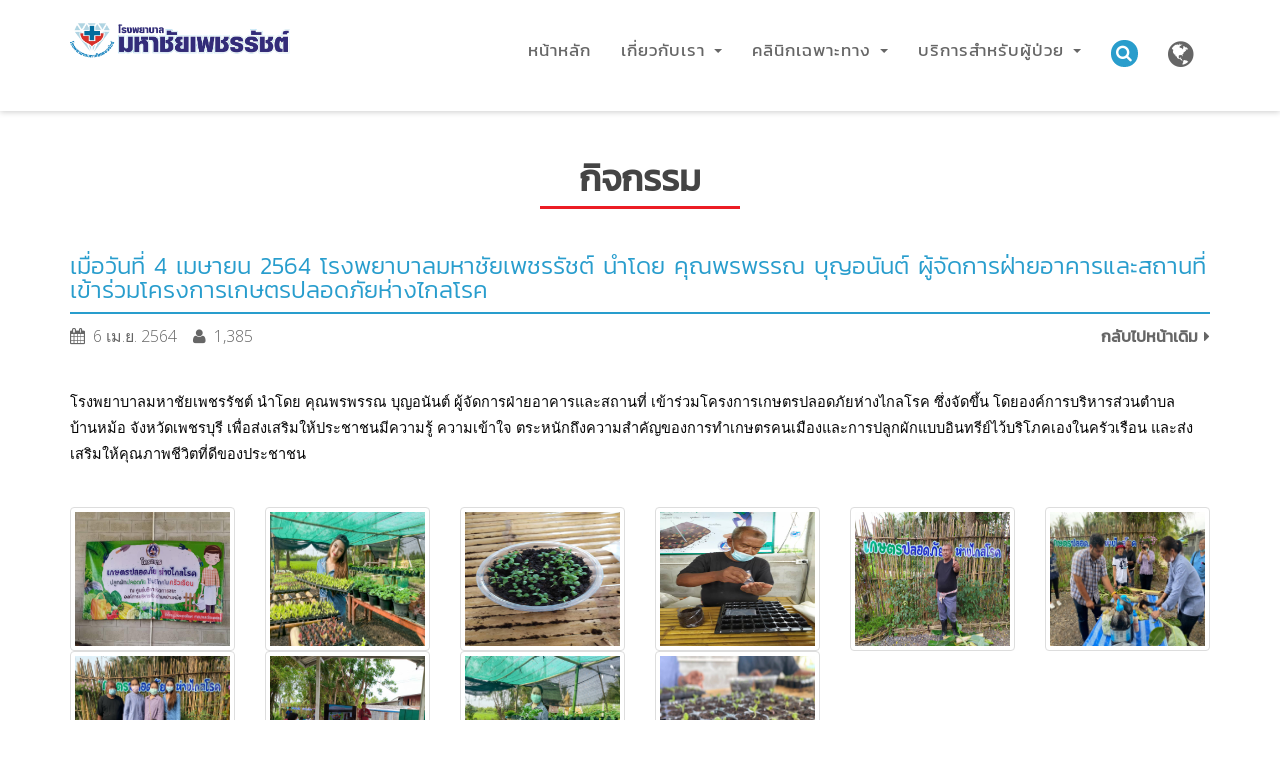

--- FILE ---
content_type: text/html; charset=UTF-8
request_url: http://www.mahachaipetcharat.com/activity_detail.php?acid=219
body_size: 7891
content:
<!DOCTYPE html>
<html lang="en">

<head>
  <meta charset="utf-8">
  <meta name="viewport" content="width=device-width, initial-scale=1.0">
  <meta name="keywords" content="โรงพยาบาลมหาชัยเพชรรัชต์ , รพ.มหาชัย , รพ.มหาชัยเพชรรัชต์ , เพชรบุรี , รพ.เอกชน , พยาบาล , แพทย์ , คลินิก , โปรแกรมสุขภาพ , ผู้สูงอายุ , บัตรสมาชิก , ห้องพักผู้ป่วย , รพ.ใกล้ฉัน , โรงพยาบาล , เพชรรัชต์ , มหาชัย" />
<meta name="description" content="โรงพยาบาลมหาชัยเพชรรัชต์" />
  <meta name="author" content="">
<noscript><META HTTP-EQUIV="Refresh" CONTENT="0;URL=error.html"></noscript>	
  <title>Welcome to Mahachaipetcharat Hospital</title>
	<link href="img/logo_icon.ico" rel="shortcut icon">
	
<link rel="stylesheet" href="img/loaders/custom.css?v=1001">
  <!-- css -->
  <link href="css/bootstrap.min.css?v=1001" rel="stylesheet" type="text/css">
  <link href="font-awesome/css/font-awesome.min.css?v=1001" rel="stylesheet" type="text/css" />
  <link href="css/animate.css?v=1001" rel="stylesheet" />
	<link href="fonts/kanit/kanit.css?v=1001" rel="stylesheet">
  <link href="css/style.css?v=1001" rel="stylesheet">
<script src="js/jquery.min.js?v=1002"></script>
	
  <script src="js/bootstrap.min.js?v=1002"></script>
  <!-- boxed bg -->
  <link id="bodybg" href="bodybg/bg1.css?v=1001" rel="stylesheet" type="text/css" />
  <!-- template skin -->
  <link id="t-colors" href="color/blue.css?v=1001" rel="stylesheet">
<link href="css/search.css?v=1001" rel="stylesheet">
	<!-- Add mousewheel plugin (this is optional) -->
	<script type="text/javascript" src="fancybox/lib/jquery.mousewheel.pack.js?v=1002"></script>
	<!-- Add fancyBox main JS and CSS files -->
	<script type="text/javascript" src="fancybox/source/jquery.fancybox.pack.js?v=1002"></script>
	<link rel="stylesheet" type="text/css" href="fancybox/source/jquery.fancybox.css?v=1001" media="screen" />
	<!-- Add Button helper (this is optional) -->
	<link rel="stylesheet" type="text/css" href="fancybox/source/helpers/jquery.fancybox-buttons.css?v=1001" />
	<script type="text/javascript" src="fancybox/source/helpers/jquery.fancybox-buttons.js?v=1002"></script>
	<!-- Add Thumbnail helper (this is optional) -->
	<link rel="stylesheet" type="text/css" href="fancybox/source/helpers/jquery.fancybox-thumbs.css?v=1001" />
	<script type="text/javascript" src="fancybox/source/helpers/jquery.fancybox-thumbs.js?v=1002"></script>
	<!-- Add Media helper (this is optional) -->
	<script type="text/javascript" src="fancybox/source/helpers/jquery.fancybox-media.js?v=1002"></script>
	
    <style type="text/css">
		h1, .h1, h2, .h2, h3, .h3, h4, .h4, h5, .h5, h6, .h6, p, a,li{
    	font-family: "Kanit","Open Sans";
    	font-weight: 100;
    		margin: 10px 0px;
		}
		.navbar-custom ul.nav li a {
			font-family: "Kanit","Open Sans";
    	font-weight: normal;
			margin: 0px 0;
			font-size: 17px;
		}
		.btn:hover, .btn:focus, .btn.focus{
			color: #d43f3a;
			background: #fff;
			border-color: #d43f3a;
		}
	</style>
	
	<script type="text/javascript">
		$(document).ready(function() {
			$('.fancybox').fancybox();
			$(".fancybox-effects-a").fancybox({
				helpers: {
					title : {
						type : 'outside'
					},
					overlay : {
						speedOut : 0
					}
				}
			});
			$(".fancybox-effects-b").fancybox({
				openEffect  : 'none',
				closeEffect	: 'none',
				helpers : {
					title : {
						type : 'over'
					}
				}
			});
			$(".fancybox-effects-c").fancybox({
				wrapCSS    : 'fancybox-custom',
				closeClick : true,
				openEffect : 'none',
				helpers : {
					title : {
						type : 'inside'
					},
					overlay : {
						css : {
							'background' : 'rgba(238,238,238,0.85)'
						}
					}
				}
			});
			$(".fancybox-effects-d").fancybox({
				padding: 0,
				openEffect : 'elastic',
				openSpeed  : 150,
				closeEffect : 'elastic',
				closeSpeed  : 150,
				closeClick : true,
				helpers : {
					overlay : null
				}
			});
			$('.fancybox-buttons').fancybox({
				openEffect  : 'none',
				closeEffect : 'none',
				prevEffect : 'none',
				nextEffect : 'none',
				closeBtn  : false,
				helpers : {
					title : {
						type : 'inside'
					},
					buttons	: {}
				},
				afterLoad : function() {
					this.title = 'Image ' + (this.index + 1) + ' of ' + this.group.length + (this.title ? ' - ' + this.title : '');
				}
			});
			$('.fancybox-thumbs').fancybox({
				prevEffect : 'none',
				nextEffect : 'none',
				closeBtn  : false,
				arrows    : false,
				nextClick : true,
				helpers : {
					thumbs : {
						width  : 50,
						height : 50
					}
				}
			});
		});
	</script>
	<style type="text/css">
		.fancybox-custom .fancybox-skin {
			box-shadow: 0 0 50px #222;
		}
	</style>
	<script type='text/javascript'>		

function disableSelection(target){
   if(typeof target.onselectstart != 'undefined')   //IE route
      target.onselectstart=function(){ return false; }
   else if(typeof target.style.MozUserSelect != 'undefined')    //Firefox route
      target.style.MozUserSelect = 'none'
   else    //All other route (ie: Opera)
      target.onmousedown = function(){ return false; }
   target.style.cursor = 'default';
}

/* Disable Right Click */
var message = "You may not right mouse click this page.";
if (navigator.appName == 'Microsoft Internet Explorer'){
function NOclickIE(e) {
if (event.button == 2 || event.button == 3) {
$("#error").html("You Clicked on Click here Button");
      $('#alert').modal("show");
return false;
}
return true;
}
document.onmousedown=NOclickIE;
document.onmouseup=NOclickIE;
window.onmousedown=NOclickIE;
window.onmouseup=NOclickIE;
}
else {
function NOclickNN(e){
if (document.layers||document.getElementById&&!document.all){
if (e.which==2||e.which==3){
$("#error").html("You Clicked on Click here Button");
      $('#alert').modal("show");
return false;
}}}
if (document.layers){
document.captureEvents(Event.MOUSEDOWN);
document.onmousedown=NOclickNN; }
document.oncontextmenu=new Function("$('#error').html('You Clicked on Click here Button'); $('#alert').modal('show');return false")
}

function disableCtrlKeyCombination(e){
//list all CTRL + key combinations you want to disable
var forbiddenKeys = new Array('a', 'c', 's', 'u', 'x');
var key;
var isCtrl;

if(window.event){
   key = window.event.keyCode;   //IE
   if(window.event.ctrlKey) isCtrl = true;
   else isCtrl = false;
}
else{
   key = e.which;   //firefox
   if(e.ctrlKey) isCtrl = true;
   else isCtrl = false;
}

//if ctrl is pressed check if other key is in forbidenKeys array
if(isCtrl){
   for(i=0; i<forbiddenKeys .length; i++){
      //case-insensitive comparation
      if(forbiddenKeys[i].toLowerCase() == String.fromCharCode(key).toLowerCase()){
         $("#error").html("You Clicked on Click here Button");
      $('#alert').modal("show");
         return false;
      }
   }
}
return true;
}
		</script>
</head>

<body id="page-top" data-spy="scroll" data-target=".navbar-custom" onKeyPress="return disableCtrlKeyCombination(event);" onKeyDown="return disableCtrlKeyCombination(event);">	
	
<div id="preloader">
         <img class="preloader" src="img/loaders/loading.gif" alt="">
      </div>

  <div id="wrapper">
	  
<nav class="navbar navbar-custom navbar-fixed-top" role="navigation">
      
      <div class="container navigation">

        <div class="navbar-header page-scroll">
          <button type="button" class="navbar-toggle" data-toggle="collapse" data-target=".navbar-main-collapse">
                    <i class="fa fa-bars"></i>
                </button>
          <a class="navbar-brand" href="index.php">
                    <img src="img/website256011.png" alt="" width="220" height="40" />
                </a>
        </div>

        <!-- Collect the nav links, forms, and other content for toggling -->
        <div class="collapse navbar-collapse navbar-right navbar-main-collapse">
         <ul class="nav navbar-nav">
            <li><a href="index.php">หน้าหลัก</a></li>
			 <li class="dropdown" >
			  <a href="#" class="dropdown-toggle" data-toggle="dropdown" aria-haspopup="true" aria-expanded="false">เกี่ยวกับเรา <span class="caret"></span></a>
			 <ul class="dropdown-menu" role="menu">
                        <li><a href="about.php"><i class="fa fa-caret-right"></i> เกี่ยวกับโรงพยาบาล</a></li>
						<li><a href="activity.php"><i class="fa fa-caret-right"></i> กิจกรรมทั้งหมด</a></li> 
                		<li><a href="team.php"><i class="fa fa-caret-right"></i> คณะผู้บริหาร</a></li>
				 		<li><a href="job.php"><i class="fa fa-caret-right"></i> ร่วมงานกับเรา</a></li>
				 		<li><a href="contact.php"><i class="fa fa-caret-right"></i> ติดต่อโรงพยาบาล</a></li>
              </ul>			 
			 </li>
			 <li class="dropdown" >
              <a href="#" class="dropdown-toggle" data-toggle="dropdown" aria-haspopup="true" aria-expanded="false">คลินิกเฉพาะทาง <span class="caret"></span></a>
				 
             <ul class="dropdown-menu" role="menu">
				 <li>
                <div class="row" style="width: 550px;">
					
                    <ul class="list-unstyled col-md-7">		
						                <li style="padding: 10px 0px"><a href="clinic.php?clnum=1"><i class="fa fa-caret-right"></i> ศัลยกรรมทั่วไป</a></li>
						                <li style="padding: 10px 0px"><a href="clinic.php?clnum=2"><i class="fa fa-caret-right"></i> ศัลยกรรมสมอง</a></li>
						                <li style="padding: 10px 0px"><a href="clinic.php?clnum=3"><i class="fa fa-caret-right"></i> ศัลยกรรมตกแต่ง</a></li>
						                <li style="padding: 10px 0px"><a href="clinic.php?clnum=4"><i class="fa fa-caret-right"></i> ศัลยกรรมมะเร็งเต้านม</a></li>
						                <li style="padding: 10px 0px"><a href="clinic.php?clnum=5"><i class="fa fa-caret-right"></i> ศัลยกรรมระบบทางเดินปัสสาวะ</a></li>
						                <li style="padding: 10px 0px"><a href="clinic.php?clnum=6"><i class="fa fa-caret-right"></i> โรคทางเดินอาหารและตับ</a></li>
						                <li style="padding: 10px 0px"><a href="clinic.php?clnum=7"><i class="fa fa-caret-right"></i> ศัลยกรรมกระดูกและข้อ</a></li>
						                    </ul>
                    <ul class="list-unstyled col-md-5">
						                <li style="padding: 10px 0px"><a href="clinic.php?clnum=8"><i class="fa fa-caret-right"></i> ทันตกรรม</a></li>
						                <li style="padding: 10px 0px"><a href="clinic.php?clnum=9"><i class="fa fa-caret-right"></i> อายุรกรรม</a></li>
						                <li style="padding: 10px 0px"><a href="clinic.php?clnum=10"><i class="fa fa-caret-right"></i> โรคหัวใจ</a></li>
						                <li style="padding: 10px 0px"><a href="clinic.php?clnum=11"><i class="fa fa-caret-right"></i> โรคไต</a></li>
						                <li style="padding: 10px 0px"><a href="clinic.php?clnum=12"><i class="fa fa-caret-right"></i> สูตินรีเวช</a></li>
						                <li style="padding: 10px 0px"><a href="clinic.php?clnum=13"><i class="fa fa-caret-right"></i> กุมารเวชกรรม</a></li>
						                <li style="padding: 10px 0px"><a href="clinic.php?clnum=14"><i class="fa fa-caret-right"></i> เวชศาสตร์ฟื้นฟู</a></li>
						                    </ul>                    
                </div>
            </li>
              </ul>
            </li> 
            <li class="dropdown" >
			  <a href="#" class="dropdown-toggle" data-toggle="dropdown" aria-haspopup="true" aria-expanded="false">บริการสำหรับผู้ป่วย <span class="caret"></span></a>
			 <ul class="dropdown-menu" role="menu">
                        <li><a href="program.php"><i class="fa fa-caret-right"></i> โปรแกรมตรวจสุขภาพ</a></li>
                		<li><a href="room.php"><i class="fa fa-caret-right"></i> ห้องพักผู้ป่วย</a></li>
                		<li><a href="card.php"><i class="fa fa-caret-right"></i> บัตรสมาชิก</a></li>
				 		<li><a href="club.php"><i class="fa fa-caret-right"></i> ชมรมผู้สูงอายุ</a></li>	
              </ul>			 
			 </li> 
			 <li><a href="#search"><i class="fa fa-search circled bg-skin"></i></a></li>
			 <li class="dropdown" >
			  <a href="#" class="dropdown-toggle" data-toggle="dropdown" aria-haspopup="true" aria-expanded="false"><i class="fa fa-globe" aria-hidden="true" style="font-size: 30px"></i></a>
			 <ul class="dropdown-menu" role="menu" style="margin-top: 0px;">
                        <li><a style="color: #0d8ebd"><img src="img/thailand.png" width="20px"> Thai</a></li>
                		<li><a href="en/index.php"><img src="img/united-kingdom.png" width="20px"> English</a></li>	
              </ul>			 
			 </li>
          </ul>
			
        </div>
        <!-- /.navbar-collapse -->
		  
		  <div id="search">
    <button type="button" class="close" onClick="document.getElementById('searchx').value = ''">×</button>
    <form action="search.php" method="post">
       	<input id="searchx" type="search" value="" placeholder="ค้นหา..."  name="se2" required>
        <button type="submit" class="btn btn-primary"><i class="fa fa-search"></i> ค้นหาข้อมูล</button>
    </form>
</div>
        <!-- /.navbar-collapse -->
      </div>
      <!-- /.container -->
    </nav>
	  <link rel="stylesheet" href="//cdnjs.cloudflare.com/ajax/libs/fancybox/2.1.5/jquery.fancybox.min.css?v=1001" media="screen">
<script src="//cdnjs.cloudflare.com/ajax/libs/fancybox/2.1.5/jquery.fancybox.min.js?v=1002"></script>
    <!-- Section: works -->
    <section id="facilities" class="home-section paddingbot-0" style="padding-top: 150px">
      <div class="container marginbot-30">
		          <div class="row">
			<div class="col-lg-8 col-lg-offset-2">
            <div class="wow fadeInDown" data-wow-delay="0.1s">
              <div class="section-heading text-center">
                <h2 class="h-bold">กิจกรรม</h2>    
              </div>
            </div>
            <div class="divider-short" style="background: #EC1C24; width: 200px; height: 3px"></div><br>			  
          </div>
          <div class="col-lg-12">			  
            <div class="wow fadeInLeft" data-wow-delay="0.1s">
              <div class="section-heading">
                <h5 style="color: #289dcd">เมื่อวันที่ 4 เมษายน 2564 โรงพยาบาลมหาชัยเพชรรัชต์ นำโดย คุณพรพรรณ บุญอนันต์ ผู้จัดการฝ่ายอาคารและสถานที่ เข้าร่วมโครงการเกษตรปลอดภัยห่างไกลโรค</h5> 				  
              </div>
            </div><div class="divider-short" style="background: #289dcd; width: 100%; height: 2px"></div>            
          </div>
        </div>
		  		  <div class="row">
				<div class="col-md-9 col-xs-12"><i class="fa fa-calendar"></i>&nbsp;&nbsp;6 เม.ย. 2564&nbsp;&nbsp;&nbsp;&nbsp;<i class="fa fa-user"></i>&nbsp;&nbsp;1,385</div>
				<div class="col-md-3 col-xs-12" align="right"><a href="javascript:history.back();"><b>กลับไปหน้าเดิม <i class="fa fa-caret-right"></i></b></a></div>
			</div>
      </div>
      <div class="container marginbot-30">
        <div class="row">
          <div class="col-md-12">
			<p><span style="background-color:rgb(255, 255, 255); color:rgb(5, 5, 5); font-family:segoe ui historic,segoe ui,helvetica,arial,sans-serif; font-size:14.56px">โรงพยาบาลมหาชัยเพชรรัชต์ นำโดย คุณพรพรรณ บุญอนันต์ ผู้จัดการฝ่ายอาคารและสถานที่ เข้าร่วมโครงการเกษตรปลอดภัยห่างไกลโรค ซึ่งจัดขึ้น โดยองค์การบริหารส่วนตำบลบ้านหม้อ จังหวัดเพชรบุรี เพื่อส่งเสริมให้ประชาชนมีความรู้ ความเข้าใจ ตระหนักถึงความสำคัญของการทำเกษตรคนเมืองและการปลูกผักแบบอินทรีย์ไว้บริโภคเองในครัวเรือน และส่งเสริมให้คุณภาพชีวิตที่ดีของประชาชน</span></p>
			</div>			
		 </div>
		</div>
		<div class="container">				
        <div class="row">
						<div class="col-md-2 col-xs-6 col-sm-3">
			<a class="fancybox" href="img/activity/169061678_4096144777095990_1553462986617687866_n.jpg" data-fancybox-group="gallery" ><img src="img/activity/169061678_4096144777095990_1553462986617687866_n.jpg" alt="" width="100%" style="height: 9em" class="img-thumbnail"></a>
			</div>
						<div class="col-md-2 col-xs-6 col-sm-3">
			<a class="fancybox" href="img/activity/169189285_4096138963763238_181108374128904784_n.jpg" data-fancybox-group="gallery" ><img src="img/activity/169189285_4096138963763238_181108374128904784_n.jpg" alt="" width="100%" style="height: 9em" class="img-thumbnail"></a>
			</div>
						<div class="col-md-2 col-xs-6 col-sm-3">
			<a class="fancybox" href="img/activity/169266249_4096145073762627_7171566639179178549_n.jpg" data-fancybox-group="gallery" ><img src="img/activity/169266249_4096145073762627_7171566639179178549_n.jpg" alt="" width="100%" style="height: 9em" class="img-thumbnail"></a>
			</div>
						<div class="col-md-2 col-xs-6 col-sm-3">
			<a class="fancybox" href="img/activity/169305893_4096145083762626_3313468391770378780_n.jpg" data-fancybox-group="gallery" ><img src="img/activity/169305893_4096145083762626_3313468391770378780_n.jpg" alt="" width="100%" style="height: 9em" class="img-thumbnail"></a>
			</div>
						<div class="col-md-2 col-xs-6 col-sm-3">
			<a class="fancybox" href="img/activity/169364422_4096144707095997_155223970621545169_n.jpg" data-fancybox-group="gallery" ><img src="img/activity/169364422_4096144707095997_155223970621545169_n.jpg" alt="" width="100%" style="height: 9em" class="img-thumbnail"></a>
			</div>
						<div class="col-md-2 col-xs-6 col-sm-3">
			<a class="fancybox" href="img/activity/169399458_4096137527096715_2893852833755413773_n.jpg" data-fancybox-group="gallery" ><img src="img/activity/169399458_4096137527096715_2893852833755413773_n.jpg" alt="" width="100%" style="height: 9em" class="img-thumbnail"></a>
			</div>
						<div class="col-md-2 col-xs-6 col-sm-3">
			<a class="fancybox" href="img/activity/169617772_4096138733763261_5403595547511325239_n.jpg" data-fancybox-group="gallery" ><img src="img/activity/169617772_4096138733763261_5403595547511325239_n.jpg" alt="" width="100%" style="height: 9em" class="img-thumbnail"></a>
			</div>
						<div class="col-md-2 col-xs-6 col-sm-3">
			<a class="fancybox" href="img/activity/169871018_4096144793762655_5027533278672129212_n.jpg" data-fancybox-group="gallery" ><img src="img/activity/169871018_4096144793762655_5027533278672129212_n.jpg" alt="" width="100%" style="height: 9em" class="img-thumbnail"></a>
			</div>
						<div class="col-md-2 col-xs-6 col-sm-3">
			<a class="fancybox" href="img/activity/169944511_4096138033763331_7011869376929443915_n.jpg" data-fancybox-group="gallery" ><img src="img/activity/169944511_4096138033763331_7011869376929443915_n.jpg" alt="" width="100%" style="height: 9em" class="img-thumbnail"></a>
			</div>
						<div class="col-md-2 col-xs-6 col-sm-3">
			<a class="fancybox" href="img/activity/169975067_4096138150429986_8659539489519839849_n.jpg" data-fancybox-group="gallery" ><img src="img/activity/169975067_4096138150429986_8659539489519839849_n.jpg" alt="" width="100%" style="height: 9em" class="img-thumbnail"></a>
			</div>
					
		</div>
		</div>
    </section>
    <!-- /Section: works -->
 
<img src="img/footer (1).jpg" width="100%" >
    <!-- Section: pricing -->  

    <footer>
      <div class="container">
        <div class="row">
          <div class="col-md-4">
            <div class="wow fadeInDown" data-wow-delay="0.1s">
              <div class="widget">
                <h5>ที่อยู่โรงพยาบาล</h5>
                <p>
                  99/9 หมู่ 6 ต.บ้านหม้อ อ.เมือง จ.เพชรบุรี 76000                </p>
              </div>
            </div>
            <div class="wow fadeInDown" data-wow-delay="0.1s">
              <div class="widget">
                <h5>ติดต่อเรา</h5>
                <ul>
                  <li>
                    <span class="fa-stack fa-lg">
									<i class="fa fa-circle fa-stack-2x"></i>
									<i class="fa fa-calendar-o fa-stack-1x fa-inverse"></i>
								</span> เปิดทำการทุกวัน (ไม่เว้นวันหยุดราชการ)
                  </li>
                  <li>
                    <span class="fa-stack fa-lg">
									<i class="fa fa-circle fa-stack-2x"></i>
									<i class="fa fa-phone fa-stack-1x fa-inverse"></i>
								</span> <a href="tel:032-417-070-9">032-417-070-9</a>
                  </li>
                  <li>
                    <span class="fa-stack fa-lg">
									<i class="fa fa-circle fa-stack-2x"></i>
									<i class="fa fa-envelope-o fa-stack-1x fa-inverse"></i>
					  </span> <a href="mailto:international@mahachaipetcharat.com">international@mahachaipetcharat.com</a>
                  </li>
                </ul>
              </div>
            </div>
          </div>
          <div class="col-md-4">
            <div class="wow fadeInDown" data-wow-delay="0.1s">
              <div class="widget">
                <h5>ผังเว็บไซต์</h5>				  
				<a href="about.php"><p style="margin: 0px 0px 5px;">&emsp;<i class="fa fa-chevron-circle-right"></i> เกี่ยวกับโรงพยาบาล<br></p></a>
				<a href="team.php"><p style="margin: 0px 0px 5px;">&emsp;<i class="fa fa-chevron-circle-right"></i> คณะผู้บริหาร<br></p></a>
				<a href="job.php"><p style="margin: 0px 0px 5px;">&emsp;<i class="fa fa-chevron-circle-right"></i> ร่วมงานกับเรา<br></p></a>
				<a href="program.php"><p style="margin: 0px 0px 5px;">&emsp;<i class="fa fa-chevron-circle-right"></i> โปรแกรมตรวจสุขภาพ<br></p></a>
				<a href="room.php"><p style="margin: 0px 0px 5px;">&emsp;<i class="fa fa-chevron-circle-right"></i> ห้องพักผู้ป่วย<br></p></a>
				<a href="card.php"><p style="margin: 0px 0px 5px;">&emsp;<i class="fa fa-chevron-circle-right"></i> บัตรสมาชิก<br></p></a>
				<a href="club.php"><p style="margin: 0px 0px 5px;">&emsp;<i class="fa fa-chevron-circle-right"></i> ชมรมผู้สูงอายุ</p>	</a>			   
              </div>
            </div>
          </div>
          <div class="col-md-4">            
            <div class="wow fadeInDown" data-wow-delay="0.1s">
              <div class="widget">
                <h5>ติดตามเราได้ที่นี่</h5>
                <div id="fb-root"></div>
<script>(function(d, s, id) {
  var js, fjs = d.getElementsByTagName(s)[0];
  if (d.getElementById(id)) return;
  js = d.createElement(s); js.id = id;
  js.src = 'https://connect.facebook.net/th_TH/sdk.js#xfbml=1&version=v3.1';
  fjs.parentNode.insertBefore(js, fjs);
}(document, 'script', 'facebook-jssdk'));</script>
				  
				  <div class="fb-page" data-href="https://www.facebook.com/mahachaipetcharat/" data-tabs="timeline" data-height="100" data-small-header="false" data-adapt-container-width="true" data-hide-cover="false" data-show-facepile="true"><blockquote cite="https://www.facebook.com/mahachaipetcharat/" class="fb-xfbml-parse-ignore"><a href="https://www.facebook.com/mahachaipetcharat/">โรงพยาบาลมหาชัยเพชรรัชต์  จ.เพชรบุรี</a></blockquote></div>
              </div>
            </div>
          </div>
        </div>
      </div>
      <div class="sub-footer" style="background: #272727; color: white">
        <div class="container">
          <div class="row">
            <div class="col-sm-12 col-md-12 col-lg-12">
              <div class="wow fadeInLeft" data-wow-delay="0.1s">
                <div class="text-left">
                  <p>Copyright &copy; 2018 - Mahachaipetcharat Hospital. All rights reserved. &nbsp; &nbsp;
                  <a style="background: #272727; color: white" href="privacy-notice.php">ประกาศนโยบายความเป็นส่วนตัว</a> |
                  <a style="background: #272727; color: white" href="privacy-policy.php">นโยบายความเป็นส่วนตัว</a> |
                  <a style="background: #272727; color: white" href="cookies-policy.php">นโยบายคุกกี้</a> |
                  <a style="background: #272727; color: white" href="cctv-policy.php">นโยบายการใช้งาน CCTV</a>
                  
                  </p>
                </div>
              </div>
            </div>
          </div>
        </div>
      </div>
    </footer>
  </div>
  <a href="#" class="scrollup"><i class="fa fa-angle-up active"></i></a>

  <!-- Core JavaScript Files -->
	
  
	<script src="img/loaders/custom.js?v=1002"></script>
  <script src="js/jquery.easing.min.js?v=1002"></script>
  <script src="js/wow.min.js?v=1002"></script>
  <script src="js/jquery.scrollTo.js?v=1002"></script>
  <script src="js/jquery.appear.js?v=1002"></script>
  <script src="js/stellar.js?v=1002"></script>
  <script src="js/custom.js?v=1002"></script>
 <script src="js/search.js?v=1002"></script>
	<div id="alert" class="modal fade" role="dialog"><div class="modal-dialog modal-xs"> <div class="modal-content"><div class="modal-body" align="center"><br><br><h2><i class="fa fa-warning"></i> ฟังก์ชันถูกปิดการใช้งาน</h2><br><br><button type="button" class="btn btn-danger" data-dismiss="modal">ปิดหน้านี้</button></div></div></div>
</div>
</body>

</html>


--- FILE ---
content_type: text/css
request_url: http://www.mahachaipetcharat.com/img/loaders/custom.css?v=1001
body_size: 190
content:
#preloader {
    width: 100%;
    height: 100%;
    top: 0;
    right: 0;
    bottom: 0;
    left: 0;
    background: #ffffff;
    z-index: 11000;
    position: fixed;
    display: flex;
    justify-content: center;
    align-items: center;
}

.preloader {
    width: 350px;
}

--- FILE ---
content_type: text/css
request_url: http://www.mahachaipetcharat.com/fonts/kanit/kanit.css?v=1001
body_size: 407
content:
@charset "utf-8";
/* CSS Document */
/* thai */
@font-face {
  font-family: 'Kanit';
  font-style: normal;
  font-weight: 300;
  src: local('Kanit Light'), local('Kanit-Light'), url(Kanit-Light.ttf) format('truetype');
  unicode-range: U+0E01-0E5B, U+200B-200D, U+25CC;
}
/* vietnamese */
@font-face {
  font-family: 'Kanit';
  font-style: normal;
  font-weight: 300;
  src: local('Kanit Light'), local('Kanit-Light'), url(Kanit-Light.ttf) format('truetype');
  unicode-range: U+0102-0103, U+1EA0-1EF9, U+20AB;
}
/* latin-ext */
@font-face {
  font-family: 'Kanit';
  font-style: normal;
  font-weight: 300;
  src: local('Kanit Light'), local('Kanit-Light'), url(Kanit-Light.ttf) format('truetype');
  unicode-range: U+0100-024F, U+1E00-1EFF, U+20A0-20AB, U+20AD-20CF, U+2C60-2C7F, U+A720-A7FF;
}
/* latin */
@font-face {
  font-family: 'Kanit';
  font-style: normal;
  font-weight: 300;
  src: local('Kanit Light'), local('Kanit-Light'), url(Kanit-Light.ttf) format('truetype');
  unicode-range: U+0000-00FF, U+0131, U+0152-0153, U+02C6, U+02DA, U+02DC, U+2000-206F, U+2074, U+20AC, U+2212, U+2215;
}
/* thai */
@font-face {
  font-family: 'Kanit';
  font-style: normal;
  font-weight: 400;
  src: local('Kanit'), local('Kanit-Regular'), url(Kanit-Regular.ttf) format('truetype');
  unicode-range: U+0E01-0E5B, U+200B-200D, U+25CC;
}
/* vietnamese */
@font-face {
  font-family: 'Kanit';
  font-style: normal;
  font-weight: 400;
  src: local('Kanit'), local('Kanit-Regular'), url(Kanit-Regular.ttf) format('truetype');
  unicode-range: U+0102-0103, U+1EA0-1EF9, U+20AB;
}
/* latin-ext */
@font-face {
  font-family: 'Kanit';
  font-style: normal;
  font-weight: 400;
  src: local('Kanit'), local('Kanit-Regular'), url(Kanit-Regular.ttf) format('truetype');
  unicode-range: U+0100-024F, U+1E00-1EFF, U+20A0-20AB, U+20AD-20CF, U+2C60-2C7F, U+A720-A7FF;
}
/* latin */
@font-face {
  font-family: 'Kanit';
  font-style: normal;
  font-weight: 400;
  src: local('Kanit'), local('Kanit-Regular'), url(Kanit-Regular.ttf) format('truetype');
  unicode-range: U+0000-00FF, U+0131, U+0152-0153, U+02C6, U+02DA, U+02DC, U+2000-206F, U+2074, U+20AC, U+2212, U+2215;
}


--- FILE ---
content_type: application/javascript
request_url: http://www.mahachaipetcharat.com/img/loaders/custom.js?v=1002
body_size: 2197
content:
/******************************************
    File Name: custom.js
/****************************************** */

(function($) {
    "use strict";

    /* ==============================================
    AFFIX
    =============================================== */
    $('.megamenu').affix({
        offset: {
            top: 0,
            bottom: function() {
                return (this.bottom = $('.footer').outerHeight(true))
            }
        }
    })

    /* ==============================================
    BACK TOP
    =============================================== */
    jQuery(window).scroll(function() {
        if (jQuery(this).scrollTop() > 1) {
            jQuery('.dmtop').css({
                bottom: "75px"
            });
        } else {
            jQuery('.dmtop').css({
                bottom: "-100px"
            });
        }
    });

    /* ==============================================
       LOADER -->
        =============================================== */

    $(window).load(function() {
        $("#preloader").on(500).fadeOut();
        $(".preloader").on(600).fadeOut("slow");
    });

    /* ==============================================
     FUN FACTS -->
     =============================================== */

    function count($this) {
        var current = parseInt($this.html(), 10);
        current = current + 50; /* Where 50 is increment */
        $this.html(++current);
        if (current > $this.data('count')) {
            $this.html($this.data('count'));
        } else {
            setTimeout(function() {
                count($this)
            }, 30);
        }
    }
    $(".stat_count, .stat_count_download").each(function() {
        $(this).data('count', parseInt($(this).html(), 10));
        $(this).html('0');
        count($(this));
    });

    /* ==============================================
     TOOLTIP -->
     =============================================== */
    $('[data-toggle="tooltip"]').tooltip()
    $('[data-toggle="popover"]').popover()

    /* ==============================================
     CONTACT -->
     =============================================== */
    jQuery(document).ready(function() {
        $('#contactform').submit(function() {
            var action = $(this).attr('action');
            $("#message").slideUp(750, function() {
                $('#message').hide();
                $('#submit')
                    .after('<img src="images/ajax-loader.gif" class="loader" />')
                    .attr('disabled', 'disabled');
                $.post(action, {
                        first_name: $('#first_name').val(),
                        last_name: $('#last_name').val(),
                        email: $('#email').val(),
                        phone: $('#phone').val(),
                        select_service: $('#select_service').val(),
                        select_price: $('#select_price').val(),
                        comments: $('#comments').val(),
                        verify: $('#verify').val()
                    },
                    function(data) {
                        document.getElementById('message').innerHTML = data;
                        $('#message').slideDown('slow');
                        $('#contactform img.loader').fadeOut('slow', function() {
                            $(this).remove()
                        });
                        $('#submit').removeAttr('disabled');
                        if (data.match('success') != null) $('#contactform').slideUp('slow');
                    }
                );
            });
            return false;
        });
    });

    /* ==============================================
     CODE WRAPPER -->
     =============================================== */

    $('.code-wrapper').on("mousemove", function(e) {
        var offsets = $(this).offset();
        var fullWidth = $(this).width();
        var mouseX = e.pageX - offsets.left;

        if (mouseX < 0) {
            mouseX = 0;
        } else if (mouseX > fullWidth) {
            mouseX = fullWidth
        }

        $(this).parent().find('.divider-bar').css({
            left: mouseX,
            transition: 'none'
        });
        $(this).find('.design-wrapper').css({
            transform: 'translateX(' + (mouseX) + 'px)',
            transition: 'none'
        });
        $(this).find('.design-image').css({
            transform: 'translateX(' + (-1 * mouseX) + 'px)',
            transition: 'none'
        });
    });
    $('.divider-wrapper').on("mouseleave", function() {
        $(this).parent().find('.divider-bar').css({
            left: '50%',
            transition: 'all .3s'
        });
        $(this).find('.design-wrapper').css({
            transform: 'translateX(50%)',
            transition: 'all .3s'
        });
        $(this).find('.design-image').css({
            transform: 'translateX(-50%)',
            transition: 'all .3s'
        });
    });

})(jQuery);

/*= text auto writer ==*/
var TxtType = function(el, toRotate, period) {
        this.toRotate = toRotate;
        this.el = el;
        this.loopNum = 0;
        this.period = parseInt(period, 10) || 2000;
        this.txt = '';
        this.tick();
        this.isDeleting = false;
    };

    TxtType.prototype.tick = function() {
        var i = this.loopNum % this.toRotate.length;
        var fullTxt = this.toRotate[i];

        if (this.isDeleting) {
        this.txt = fullTxt.substring(0, this.txt.length - 1);
        } else {
        this.txt = fullTxt.substring(0, this.txt.length + 1);
        }

        this.el.innerHTML = '<span class="wrap">'+this.txt+'</span>';

        var that = this;
        var delta = 200 - Math.random() * 100;

        if (this.isDeleting) { delta /= 2; }

        if (!this.isDeleting && this.txt === fullTxt) {
        delta = this.period;
        this.isDeleting = true;
        } else if (this.isDeleting && this.txt === '') {
        this.isDeleting = false;
        this.loopNum++;
        delta = 500;
        }

        setTimeout(function() {
        that.tick();
        }, delta);
    };

    window.onload = function() {
        var elements = document.getElementsByClassName('typewrite');
        for (var i=0; i<elements.length; i++) {
            var toRotate = elements[i].getAttribute('data-type');
            var period = elements[i].getAttribute('data-period');
            if (toRotate) {
              new TxtType(elements[i], JSON.parse(toRotate), period);
            }
        }
        // INJECT CSS
        var css = document.createElement("style");
        css.type = "text/css";
        css.innerHTML = ".typewrite > .wrap { border-right: 0.08em solid #fff}";
        document.body.appendChild(css);
    };

/*== map js ==*/

    function myMap() {
        var mapProp= {
            center:new google.maps.LatLng(51.508742,-0.120850),
            zoom:5,
        };
        var map=new google.maps.Map(document.getElementById("googleMap"),mapProp);
    }
	
/*== map js ==*/	

--- FILE ---
content_type: application/javascript
request_url: http://www.mahachaipetcharat.com/js/custom.js?v=1002
body_size: 2478
content:
/*global jQuery:false */
(function($) {

  var wow = new WOW({
    boxClass: 'wow', // animated element css class (default is wow)
    animateClass: 'animated', // animation css class (default is animated)
    offset: 0, // distance to the element when triggering the animation (default is 0)
    mobile: false // trigger animations on mobile devices (true is default)
  });
  wow.init();

  //jQuery to collapse the navbar on scroll
  $(window).scroll(function() {
    if ($(".navbar").offset().top > 50) {
      $(".navbar-fixed-top").addClass("top-nav-collapse");
      $(".top-area").addClass("top-padding");
      $(".navbar-brand").addClass("reduce");

      $(".navbar-custom ul.nav ul.dropdown-menu").css("margin-top", "11px");

    } else {
      $(".navbar-fixed-top").removeClass("top-nav-collapse");
      $(".top-area").removeClass("top-padding");
      $(".navbar-brand").removeClass("reduce");

      $(".navbar-custom ul.nav ul.dropdown-menu").css("margin-top", "16px");

    }
  });

	var navMain = $(".navbar-collapse"); 
	navMain.on("click", "a:not([data-toggle])", null, function () {
	   navMain.collapse('hide');
	});

  //scroll to top
  $(window).scroll(function() {
    if ($(this).scrollTop() > 100) {
      $('.scrollup').fadeIn();
    } else {
      $('.scrollup').fadeOut();
    }
  });
  $('.scrollup').click(function() {
    $("html, body").animate({
      scrollTop: 0
    }, 1000);
    return false;
  });

  //jQuery for page scrolling feature - requires jQuery Easing plugin
  $(function() {
    $('.navbar-nav li a').bind('click', function(event) {
      var $anchor = $(this);
      var nav = $($anchor.attr('href'));
      if (nav.length) {
        $('html, body').stop().animate({
          scrollTop: $($anchor.attr('href')).offset().top
        }, 1500, 'easeInOutExpo');

        event.preventDefault();
      }
    });
    $('.page-scroll a').bind('click', function(event) {
      var $anchor = $(this);
      $('html, body').stop().animate({
        scrollTop: $($anchor.attr('href')).offset().top
      }, 1500, 'easeInOutExpo');
      event.preventDefault();
    });
  });

  //owl carousel
  $('#owl-works').owlCarousel({
    items: 4,
    itemsDesktop: [1199, 5],
    itemsDesktopSmall: [980, 5],
    itemsTablet: [768, 5],
    itemsTabletSmall: [550, 2],
    itemsMobile: [480, 2],
  });

  //nivo lightbox
  $('.owl-carousel .item a').nivoLightbox({
    effect: 'fadeScale', // The effect to use when showing the lightbox
    theme: 'default', // The lightbox theme to use
    keyboardNav: true, // Enable/Disable keyboard navigation (left/right/escape)
    clickOverlayToClose: true, // If false clicking the "close" button will be the only way to close the lightbox
    onInit: function() {}, // Callback when lightbox has loaded
    beforeShowLightbox: function() {}, // Callback before the lightbox is shown
    afterShowLightbox: function(lightbox) {}, // Callback after the lightbox is shown
    beforeHideLightbox: function() {}, // Callback before the lightbox is hidden
    afterHideLightbox: function() {}, // Callback after the lightbox is hidden
    onPrev: function(element) {}, // Callback when the lightbox gallery goes to previous item
    onNext: function(element) {}, // Callback when the lightbox gallery goes to next item
    errorMessage: 'The requested content cannot be loaded. Please try again later.' // Error message when content can't be loaded
  });

  jQuery('.appear').appear();
  jQuery(".appear").on("appear", function(data) {
    var id = $(this).attr("id");
    jQuery('.nav li').removeClass('active');
    jQuery(".nav a[href='#" + id + "']").parent().addClass("active");
  });


  //parallax
  if ($('.parallax').length) {
    $(window).stellar({
      responsive: true,
      scrollProperty: 'scroll',
      parallaxElements: false,
      horizontalScrolling: false,
      horizontalOffset: 0,
      verticalOffset: 0
    });

  }


  (function($, window, document, undefined) {

    var gridContainer = $('#grid-container'),
      filtersContainer = $('#filters-container');

    // init cubeportfolio
    gridContainer.cubeportfolio({

      defaultFilter: '*',

      animationType: 'sequentially',

      gapHorizontal: 50,

      gapVertical: 40,

      gridAdjustment: 'responsive',

      caption: 'fadeIn',

      displayType: 'lazyLoading',

      displayTypeSpeed: 100,

      // lightbox
      lightboxDelegate: '.cbp-lightbox',
      lightboxGallery: true,
      lightboxTitleSrc: 'data-title',
      lightboxShowCounter: true,

      // singlePage popup
      singlePageDelegate: '.cbp-singlePage',
      singlePageDeeplinking: true,
      singlePageStickyNavigation: true,
      singlePageShowCounter: true,
      singlePageCallback: function(url, element) {

        // to update singlePage content use the following method: this.updateSinglePage(yourContent)
        var t = this;

        $.ajax({
            url: url,
            type: 'GET',
            dataType: 'html',
            timeout: 5000
          })
          .done(function(result) {
            t.updateSinglePage(result);
          })
          .fail(function() {
            t.updateSinglePage("Error! Please refresh the page!");
          });

      },

      // singlePageInline
      singlePageInlineDelegate: '.cbp-singlePageInline',
      singlePageInlinePosition: 'above',
      singlePageInlineShowCounter: true,
      singlePageInlineInFocus: true,
      singlePageInlineCallback: function(url, element) {
        // to update singlePageInline content use the following method: this.updateSinglePageInline(yourContent)
      }
    });

    // add listener for filters click
    filtersContainer.on('click', '.cbp-filter-item', function(e) {

      var me = $(this),
        wrap;

      // get cubeportfolio data and check if is still animating (reposition) the items.
      if (!$.data(gridContainer[0], 'cubeportfolio').isAnimating) {

        if (filtersContainer.hasClass('cbp-l-filters-dropdown')) {
          wrap = $('.cbp-l-filters-dropdownWrap');

          wrap.find('.cbp-filter-item').removeClass('cbp-filter-item-active');

          wrap.find('.cbp-l-filters-dropdownHeader').text(me.text());

          me.addClass('cbp-filter-item-active');
        } else {
          me.addClass('cbp-filter-item-active').siblings().removeClass('cbp-filter-item-active');
        }

      }

      // filter the items
      gridContainer.cubeportfolio('filter', me.data('filter'), function() {});

    });

    // activate counter for filters
    gridContainer.cubeportfolio('showCounter', filtersContainer.find('.cbp-filter-item'));

  })(jQuery, window, document);


})(jQuery);
$(window).load(function() {
  $(".loader").delay(100).fadeOut();
  $("#page-loader").delay(100).fadeOut("fast");
});
